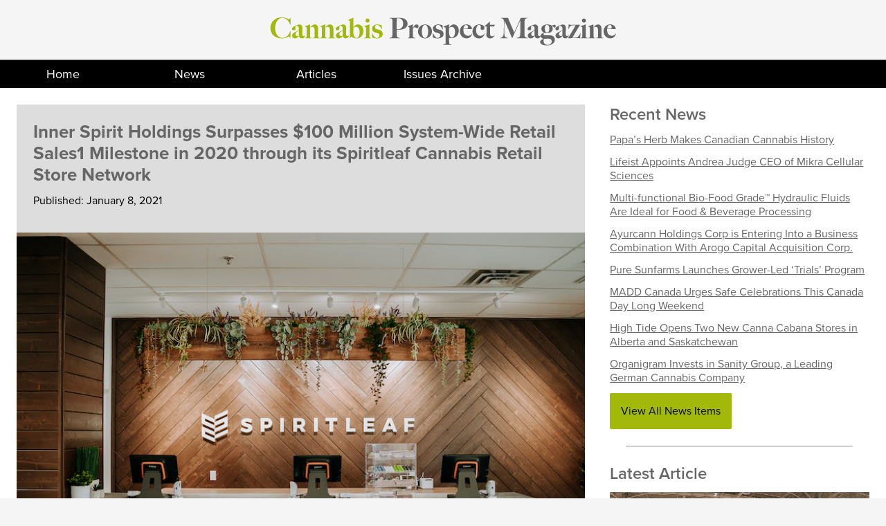

--- FILE ---
content_type: text/html; charset=UTF-8
request_url: https://cannabisproonline.com/news/inner-spirit-holdings-surpasses-100-million-system-wide-retail-sales-milestone-in-2020-through-its-spiritleaf-cannabis-retail-store-network/
body_size: 36414
content:
<!doctype html>
<html lang="en-CA">
<head>
	<meta charset="UTF-8">
	<meta name="viewport" content="width=device-width, initial-scale=1">
	<link rel="profile" href="https://gmpg.org/xfn/11">

	<title>Inner Spirit Holdings Surpasses $100 Million System-Wide Retail Sales Milestone in 2020 through its Spiritleaf Cannabis Retail Store Network &#8211; Cannabis Prospect Magazine</title>
<meta name='robots' content='max-image-preview:large' />
<link rel='dns-prefetch' href='//use.typekit.net' />
<link rel="alternate" type="application/rss+xml" title="Cannabis Prospect Magazine &raquo; Feed" href="https://cannabisproonline.com/feed/" />
<link rel="alternate" type="application/rss+xml" title="Cannabis Prospect Magazine &raquo; Comments Feed" href="https://cannabisproonline.com/comments/feed/" />
		<!-- This site uses the Google Analytics by MonsterInsights plugin v8.17 - Using Analytics tracking - https://www.monsterinsights.com/ -->
							<script src="//www.googletagmanager.com/gtag/js?id=G-N4JRXQTSM0"  data-cfasync="false" data-wpfc-render="false" type="text/javascript" async></script>
			<script data-cfasync="false" data-wpfc-render="false" type="text/javascript">
				var mi_version = '8.17';
				var mi_track_user = true;
				var mi_no_track_reason = '';
				
								var disableStrs = [
										'ga-disable-G-N4JRXQTSM0',
									];

				/* Function to detect opted out users */
				function __gtagTrackerIsOptedOut() {
					for (var index = 0; index < disableStrs.length; index++) {
						if (document.cookie.indexOf(disableStrs[index] + '=true') > -1) {
							return true;
						}
					}

					return false;
				}

				/* Disable tracking if the opt-out cookie exists. */
				if (__gtagTrackerIsOptedOut()) {
					for (var index = 0; index < disableStrs.length; index++) {
						window[disableStrs[index]] = true;
					}
				}

				/* Opt-out function */
				function __gtagTrackerOptout() {
					for (var index = 0; index < disableStrs.length; index++) {
						document.cookie = disableStrs[index] + '=true; expires=Thu, 31 Dec 2099 23:59:59 UTC; path=/';
						window[disableStrs[index]] = true;
					}
				}

				if ('undefined' === typeof gaOptout) {
					function gaOptout() {
						__gtagTrackerOptout();
					}
				}
								window.dataLayer = window.dataLayer || [];

				window.MonsterInsightsDualTracker = {
					helpers: {},
					trackers: {},
				};
				if (mi_track_user) {
					function __gtagDataLayer() {
						dataLayer.push(arguments);
					}

					function __gtagTracker(type, name, parameters) {
						if (!parameters) {
							parameters = {};
						}

						if (parameters.send_to) {
							__gtagDataLayer.apply(null, arguments);
							return;
						}

						if (type === 'event') {
														parameters.send_to = monsterinsights_frontend.v4_id;
							var hookName = name;
							if (typeof parameters['event_category'] !== 'undefined') {
								hookName = parameters['event_category'] + ':' + name;
							}

							if (typeof MonsterInsightsDualTracker.trackers[hookName] !== 'undefined') {
								MonsterInsightsDualTracker.trackers[hookName](parameters);
							} else {
								__gtagDataLayer('event', name, parameters);
							}
							
						} else {
							__gtagDataLayer.apply(null, arguments);
						}
					}

					__gtagTracker('js', new Date());
					__gtagTracker('set', {
						'developer_id.dZGIzZG': true,
											});
										__gtagTracker('config', 'G-N4JRXQTSM0', {"forceSSL":"true"} );
															window.gtag = __gtagTracker;										(function () {
						/* https://developers.google.com/analytics/devguides/collection/analyticsjs/ */
						/* ga and __gaTracker compatibility shim. */
						var noopfn = function () {
							return null;
						};
						var newtracker = function () {
							return new Tracker();
						};
						var Tracker = function () {
							return null;
						};
						var p = Tracker.prototype;
						p.get = noopfn;
						p.set = noopfn;
						p.send = function () {
							var args = Array.prototype.slice.call(arguments);
							args.unshift('send');
							__gaTracker.apply(null, args);
						};
						var __gaTracker = function () {
							var len = arguments.length;
							if (len === 0) {
								return;
							}
							var f = arguments[len - 1];
							if (typeof f !== 'object' || f === null || typeof f.hitCallback !== 'function') {
								if ('send' === arguments[0]) {
									var hitConverted, hitObject = false, action;
									if ('event' === arguments[1]) {
										if ('undefined' !== typeof arguments[3]) {
											hitObject = {
												'eventAction': arguments[3],
												'eventCategory': arguments[2],
												'eventLabel': arguments[4],
												'value': arguments[5] ? arguments[5] : 1,
											}
										}
									}
									if ('pageview' === arguments[1]) {
										if ('undefined' !== typeof arguments[2]) {
											hitObject = {
												'eventAction': 'page_view',
												'page_path': arguments[2],
											}
										}
									}
									if (typeof arguments[2] === 'object') {
										hitObject = arguments[2];
									}
									if (typeof arguments[5] === 'object') {
										Object.assign(hitObject, arguments[5]);
									}
									if ('undefined' !== typeof arguments[1].hitType) {
										hitObject = arguments[1];
										if ('pageview' === hitObject.hitType) {
											hitObject.eventAction = 'page_view';
										}
									}
									if (hitObject) {
										action = 'timing' === arguments[1].hitType ? 'timing_complete' : hitObject.eventAction;
										hitConverted = mapArgs(hitObject);
										__gtagTracker('event', action, hitConverted);
									}
								}
								return;
							}

							function mapArgs(args) {
								var arg, hit = {};
								var gaMap = {
									'eventCategory': 'event_category',
									'eventAction': 'event_action',
									'eventLabel': 'event_label',
									'eventValue': 'event_value',
									'nonInteraction': 'non_interaction',
									'timingCategory': 'event_category',
									'timingVar': 'name',
									'timingValue': 'value',
									'timingLabel': 'event_label',
									'page': 'page_path',
									'location': 'page_location',
									'title': 'page_title',
								};
								for (arg in args) {
																		if (!(!args.hasOwnProperty(arg) || !gaMap.hasOwnProperty(arg))) {
										hit[gaMap[arg]] = args[arg];
									} else {
										hit[arg] = args[arg];
									}
								}
								return hit;
							}

							try {
								f.hitCallback();
							} catch (ex) {
							}
						};
						__gaTracker.create = newtracker;
						__gaTracker.getByName = newtracker;
						__gaTracker.getAll = function () {
							return [];
						};
						__gaTracker.remove = noopfn;
						__gaTracker.loaded = true;
						window['__gaTracker'] = __gaTracker;
					})();
									} else {
										console.log("");
					(function () {
						function __gtagTracker() {
							return null;
						}

						window['__gtagTracker'] = __gtagTracker;
						window['gtag'] = __gtagTracker;
					})();
									}
			</script>
				<!-- / Google Analytics by MonsterInsights -->
		<script type="text/javascript">
window._wpemojiSettings = {"baseUrl":"https:\/\/s.w.org\/images\/core\/emoji\/14.0.0\/72x72\/","ext":".png","svgUrl":"https:\/\/s.w.org\/images\/core\/emoji\/14.0.0\/svg\/","svgExt":".svg","source":{"concatemoji":"https:\/\/cannabisproonline.com\/wp-includes\/js\/wp-emoji-release.min.js?ver=6.1.9"}};
/*! This file is auto-generated */
!function(e,a,t){var n,r,o,i=a.createElement("canvas"),p=i.getContext&&i.getContext("2d");function s(e,t){var a=String.fromCharCode,e=(p.clearRect(0,0,i.width,i.height),p.fillText(a.apply(this,e),0,0),i.toDataURL());return p.clearRect(0,0,i.width,i.height),p.fillText(a.apply(this,t),0,0),e===i.toDataURL()}function c(e){var t=a.createElement("script");t.src=e,t.defer=t.type="text/javascript",a.getElementsByTagName("head")[0].appendChild(t)}for(o=Array("flag","emoji"),t.supports={everything:!0,everythingExceptFlag:!0},r=0;r<o.length;r++)t.supports[o[r]]=function(e){if(p&&p.fillText)switch(p.textBaseline="top",p.font="600 32px Arial",e){case"flag":return s([127987,65039,8205,9895,65039],[127987,65039,8203,9895,65039])?!1:!s([55356,56826,55356,56819],[55356,56826,8203,55356,56819])&&!s([55356,57332,56128,56423,56128,56418,56128,56421,56128,56430,56128,56423,56128,56447],[55356,57332,8203,56128,56423,8203,56128,56418,8203,56128,56421,8203,56128,56430,8203,56128,56423,8203,56128,56447]);case"emoji":return!s([129777,127995,8205,129778,127999],[129777,127995,8203,129778,127999])}return!1}(o[r]),t.supports.everything=t.supports.everything&&t.supports[o[r]],"flag"!==o[r]&&(t.supports.everythingExceptFlag=t.supports.everythingExceptFlag&&t.supports[o[r]]);t.supports.everythingExceptFlag=t.supports.everythingExceptFlag&&!t.supports.flag,t.DOMReady=!1,t.readyCallback=function(){t.DOMReady=!0},t.supports.everything||(n=function(){t.readyCallback()},a.addEventListener?(a.addEventListener("DOMContentLoaded",n,!1),e.addEventListener("load",n,!1)):(e.attachEvent("onload",n),a.attachEvent("onreadystatechange",function(){"complete"===a.readyState&&t.readyCallback()})),(e=t.source||{}).concatemoji?c(e.concatemoji):e.wpemoji&&e.twemoji&&(c(e.twemoji),c(e.wpemoji)))}(window,document,window._wpemojiSettings);
</script>
<style type="text/css">
img.wp-smiley,
img.emoji {
	display: inline !important;
	border: none !important;
	box-shadow: none !important;
	height: 1em !important;
	width: 1em !important;
	margin: 0 0.07em !important;
	vertical-align: -0.1em !important;
	background: none !important;
	padding: 0 !important;
}
</style>
	<link rel='stylesheet' id='wp-block-library-css' href='https://cannabisproonline.com/wp-includes/css/dist/block-library/style.min.css?ver=6.1.9' type='text/css' media='all' />
<link rel='stylesheet' id='classic-theme-styles-css' href='https://cannabisproonline.com/wp-includes/css/classic-themes.min.css?ver=1' type='text/css' media='all' />
<style id='global-styles-inline-css' type='text/css'>
body{--wp--preset--color--black: #000000;--wp--preset--color--cyan-bluish-gray: #abb8c3;--wp--preset--color--white: #ffffff;--wp--preset--color--pale-pink: #f78da7;--wp--preset--color--vivid-red: #cf2e2e;--wp--preset--color--luminous-vivid-orange: #ff6900;--wp--preset--color--luminous-vivid-amber: #fcb900;--wp--preset--color--light-green-cyan: #7bdcb5;--wp--preset--color--vivid-green-cyan: #00d084;--wp--preset--color--pale-cyan-blue: #8ed1fc;--wp--preset--color--vivid-cyan-blue: #0693e3;--wp--preset--color--vivid-purple: #9b51e0;--wp--preset--gradient--vivid-cyan-blue-to-vivid-purple: linear-gradient(135deg,rgba(6,147,227,1) 0%,rgb(155,81,224) 100%);--wp--preset--gradient--light-green-cyan-to-vivid-green-cyan: linear-gradient(135deg,rgb(122,220,180) 0%,rgb(0,208,130) 100%);--wp--preset--gradient--luminous-vivid-amber-to-luminous-vivid-orange: linear-gradient(135deg,rgba(252,185,0,1) 0%,rgba(255,105,0,1) 100%);--wp--preset--gradient--luminous-vivid-orange-to-vivid-red: linear-gradient(135deg,rgba(255,105,0,1) 0%,rgb(207,46,46) 100%);--wp--preset--gradient--very-light-gray-to-cyan-bluish-gray: linear-gradient(135deg,rgb(238,238,238) 0%,rgb(169,184,195) 100%);--wp--preset--gradient--cool-to-warm-spectrum: linear-gradient(135deg,rgb(74,234,220) 0%,rgb(151,120,209) 20%,rgb(207,42,186) 40%,rgb(238,44,130) 60%,rgb(251,105,98) 80%,rgb(254,248,76) 100%);--wp--preset--gradient--blush-light-purple: linear-gradient(135deg,rgb(255,206,236) 0%,rgb(152,150,240) 100%);--wp--preset--gradient--blush-bordeaux: linear-gradient(135deg,rgb(254,205,165) 0%,rgb(254,45,45) 50%,rgb(107,0,62) 100%);--wp--preset--gradient--luminous-dusk: linear-gradient(135deg,rgb(255,203,112) 0%,rgb(199,81,192) 50%,rgb(65,88,208) 100%);--wp--preset--gradient--pale-ocean: linear-gradient(135deg,rgb(255,245,203) 0%,rgb(182,227,212) 50%,rgb(51,167,181) 100%);--wp--preset--gradient--electric-grass: linear-gradient(135deg,rgb(202,248,128) 0%,rgb(113,206,126) 100%);--wp--preset--gradient--midnight: linear-gradient(135deg,rgb(2,3,129) 0%,rgb(40,116,252) 100%);--wp--preset--duotone--dark-grayscale: url('#wp-duotone-dark-grayscale');--wp--preset--duotone--grayscale: url('#wp-duotone-grayscale');--wp--preset--duotone--purple-yellow: url('#wp-duotone-purple-yellow');--wp--preset--duotone--blue-red: url('#wp-duotone-blue-red');--wp--preset--duotone--midnight: url('#wp-duotone-midnight');--wp--preset--duotone--magenta-yellow: url('#wp-duotone-magenta-yellow');--wp--preset--duotone--purple-green: url('#wp-duotone-purple-green');--wp--preset--duotone--blue-orange: url('#wp-duotone-blue-orange');--wp--preset--font-size--small: 13px;--wp--preset--font-size--medium: 20px;--wp--preset--font-size--large: 36px;--wp--preset--font-size--x-large: 42px;--wp--preset--spacing--20: 0.44rem;--wp--preset--spacing--30: 0.67rem;--wp--preset--spacing--40: 1rem;--wp--preset--spacing--50: 1.5rem;--wp--preset--spacing--60: 2.25rem;--wp--preset--spacing--70: 3.38rem;--wp--preset--spacing--80: 5.06rem;}:where(.is-layout-flex){gap: 0.5em;}body .is-layout-flow > .alignleft{float: left;margin-inline-start: 0;margin-inline-end: 2em;}body .is-layout-flow > .alignright{float: right;margin-inline-start: 2em;margin-inline-end: 0;}body .is-layout-flow > .aligncenter{margin-left: auto !important;margin-right: auto !important;}body .is-layout-constrained > .alignleft{float: left;margin-inline-start: 0;margin-inline-end: 2em;}body .is-layout-constrained > .alignright{float: right;margin-inline-start: 2em;margin-inline-end: 0;}body .is-layout-constrained > .aligncenter{margin-left: auto !important;margin-right: auto !important;}body .is-layout-constrained > :where(:not(.alignleft):not(.alignright):not(.alignfull)){max-width: var(--wp--style--global--content-size);margin-left: auto !important;margin-right: auto !important;}body .is-layout-constrained > .alignwide{max-width: var(--wp--style--global--wide-size);}body .is-layout-flex{display: flex;}body .is-layout-flex{flex-wrap: wrap;align-items: center;}body .is-layout-flex > *{margin: 0;}:where(.wp-block-columns.is-layout-flex){gap: 2em;}.has-black-color{color: var(--wp--preset--color--black) !important;}.has-cyan-bluish-gray-color{color: var(--wp--preset--color--cyan-bluish-gray) !important;}.has-white-color{color: var(--wp--preset--color--white) !important;}.has-pale-pink-color{color: var(--wp--preset--color--pale-pink) !important;}.has-vivid-red-color{color: var(--wp--preset--color--vivid-red) !important;}.has-luminous-vivid-orange-color{color: var(--wp--preset--color--luminous-vivid-orange) !important;}.has-luminous-vivid-amber-color{color: var(--wp--preset--color--luminous-vivid-amber) !important;}.has-light-green-cyan-color{color: var(--wp--preset--color--light-green-cyan) !important;}.has-vivid-green-cyan-color{color: var(--wp--preset--color--vivid-green-cyan) !important;}.has-pale-cyan-blue-color{color: var(--wp--preset--color--pale-cyan-blue) !important;}.has-vivid-cyan-blue-color{color: var(--wp--preset--color--vivid-cyan-blue) !important;}.has-vivid-purple-color{color: var(--wp--preset--color--vivid-purple) !important;}.has-black-background-color{background-color: var(--wp--preset--color--black) !important;}.has-cyan-bluish-gray-background-color{background-color: var(--wp--preset--color--cyan-bluish-gray) !important;}.has-white-background-color{background-color: var(--wp--preset--color--white) !important;}.has-pale-pink-background-color{background-color: var(--wp--preset--color--pale-pink) !important;}.has-vivid-red-background-color{background-color: var(--wp--preset--color--vivid-red) !important;}.has-luminous-vivid-orange-background-color{background-color: var(--wp--preset--color--luminous-vivid-orange) !important;}.has-luminous-vivid-amber-background-color{background-color: var(--wp--preset--color--luminous-vivid-amber) !important;}.has-light-green-cyan-background-color{background-color: var(--wp--preset--color--light-green-cyan) !important;}.has-vivid-green-cyan-background-color{background-color: var(--wp--preset--color--vivid-green-cyan) !important;}.has-pale-cyan-blue-background-color{background-color: var(--wp--preset--color--pale-cyan-blue) !important;}.has-vivid-cyan-blue-background-color{background-color: var(--wp--preset--color--vivid-cyan-blue) !important;}.has-vivid-purple-background-color{background-color: var(--wp--preset--color--vivid-purple) !important;}.has-black-border-color{border-color: var(--wp--preset--color--black) !important;}.has-cyan-bluish-gray-border-color{border-color: var(--wp--preset--color--cyan-bluish-gray) !important;}.has-white-border-color{border-color: var(--wp--preset--color--white) !important;}.has-pale-pink-border-color{border-color: var(--wp--preset--color--pale-pink) !important;}.has-vivid-red-border-color{border-color: var(--wp--preset--color--vivid-red) !important;}.has-luminous-vivid-orange-border-color{border-color: var(--wp--preset--color--luminous-vivid-orange) !important;}.has-luminous-vivid-amber-border-color{border-color: var(--wp--preset--color--luminous-vivid-amber) !important;}.has-light-green-cyan-border-color{border-color: var(--wp--preset--color--light-green-cyan) !important;}.has-vivid-green-cyan-border-color{border-color: var(--wp--preset--color--vivid-green-cyan) !important;}.has-pale-cyan-blue-border-color{border-color: var(--wp--preset--color--pale-cyan-blue) !important;}.has-vivid-cyan-blue-border-color{border-color: var(--wp--preset--color--vivid-cyan-blue) !important;}.has-vivid-purple-border-color{border-color: var(--wp--preset--color--vivid-purple) !important;}.has-vivid-cyan-blue-to-vivid-purple-gradient-background{background: var(--wp--preset--gradient--vivid-cyan-blue-to-vivid-purple) !important;}.has-light-green-cyan-to-vivid-green-cyan-gradient-background{background: var(--wp--preset--gradient--light-green-cyan-to-vivid-green-cyan) !important;}.has-luminous-vivid-amber-to-luminous-vivid-orange-gradient-background{background: var(--wp--preset--gradient--luminous-vivid-amber-to-luminous-vivid-orange) !important;}.has-luminous-vivid-orange-to-vivid-red-gradient-background{background: var(--wp--preset--gradient--luminous-vivid-orange-to-vivid-red) !important;}.has-very-light-gray-to-cyan-bluish-gray-gradient-background{background: var(--wp--preset--gradient--very-light-gray-to-cyan-bluish-gray) !important;}.has-cool-to-warm-spectrum-gradient-background{background: var(--wp--preset--gradient--cool-to-warm-spectrum) !important;}.has-blush-light-purple-gradient-background{background: var(--wp--preset--gradient--blush-light-purple) !important;}.has-blush-bordeaux-gradient-background{background: var(--wp--preset--gradient--blush-bordeaux) !important;}.has-luminous-dusk-gradient-background{background: var(--wp--preset--gradient--luminous-dusk) !important;}.has-pale-ocean-gradient-background{background: var(--wp--preset--gradient--pale-ocean) !important;}.has-electric-grass-gradient-background{background: var(--wp--preset--gradient--electric-grass) !important;}.has-midnight-gradient-background{background: var(--wp--preset--gradient--midnight) !important;}.has-small-font-size{font-size: var(--wp--preset--font-size--small) !important;}.has-medium-font-size{font-size: var(--wp--preset--font-size--medium) !important;}.has-large-font-size{font-size: var(--wp--preset--font-size--large) !important;}.has-x-large-font-size{font-size: var(--wp--preset--font-size--x-large) !important;}
.wp-block-navigation a:where(:not(.wp-element-button)){color: inherit;}
:where(.wp-block-columns.is-layout-flex){gap: 2em;}
.wp-block-pullquote{font-size: 1.5em;line-height: 1.6;}
</style>
<link rel='stylesheet' id='age-gate-css' href='https://cannabisproonline.com/wp-content/plugins/age-gate/public/css/age-gate-public.css?ver=2.20.2' type='text/css' media='all' />
<style id='age-gate-user-options-inline-css' type='text/css'>
:root{--age-gate-blur: 5px;}.age-gate-wrapper { background: transparent; }.age-gate-background-colour { background-color: rgba(2, 0, 0, 0.5); }.age-gate-wrapper { background: transparent; }.age-gate-background { background-image: url(); opacity: 0.2; background-position: center center; }.age-gate-form { background-color: rgba(255, 255, 255, 1); }.age-gate-form, .age-gate-form label, .age-gate-form h1, .age-gate-form h2, .age-gate-form p { color: #4c4c4c; }
</style>
<link rel='stylesheet' id='cannabis-prospect-v1-style-css' href='https://cannabisproonline.com/wp-content/themes/cannabis-prospect-v1/css/master.css?ver=6.1.9' type='text/css' media='all' />
<link rel='stylesheet' id='site-fonts-css' href='https://use.typekit.net/rhe1pzj.css?ver=6.1.9' type='text/css' media='all' />
<script type='text/javascript' src='https://cannabisproonline.com/wp-includes/js/jquery/jquery.min.js?ver=3.6.1' id='jquery-core-js'></script>
<script type='text/javascript' src='https://cannabisproonline.com/wp-includes/js/jquery/jquery-migrate.min.js?ver=3.3.2' id='jquery-migrate-js'></script>
<script type='text/javascript' src='https://cannabisproonline.com/wp-content/plugins/google-analytics-for-wordpress/assets/js/frontend-gtag.min.js?ver=8.17' id='monsterinsights-frontend-script-js'></script>
<script data-cfasync="false" data-wpfc-render="false" type="text/javascript" id='monsterinsights-frontend-script-js-extra'>/* <![CDATA[ */
var monsterinsights_frontend = {"js_events_tracking":"true","download_extensions":"doc,pdf,ppt,zip,xls,docx,pptx,xlsx","inbound_paths":"[]","home_url":"https:\/\/cannabisproonline.com","hash_tracking":"false","v4_id":"G-N4JRXQTSM0"};/* ]]> */
</script>
<link rel="https://api.w.org/" href="https://cannabisproonline.com/wp-json/" /><link rel="EditURI" type="application/rsd+xml" title="RSD" href="https://cannabisproonline.com/xmlrpc.php?rsd" />
<link rel="wlwmanifest" type="application/wlwmanifest+xml" href="https://cannabisproonline.com/wp-includes/wlwmanifest.xml" />
<meta name="generator" content="WordPress 6.1.9" />
<link rel="canonical" href="https://cannabisproonline.com/news/inner-spirit-holdings-surpasses-100-million-system-wide-retail-sales-milestone-in-2020-through-its-spiritleaf-cannabis-retail-store-network/" />
<link rel='shortlink' href='https://cannabisproonline.com/?p=8509' />
<link rel="alternate" type="application/json+oembed" href="https://cannabisproonline.com/wp-json/oembed/1.0/embed?url=https%3A%2F%2Fcannabisproonline.com%2Fnews%2Finner-spirit-holdings-surpasses-100-million-system-wide-retail-sales-milestone-in-2020-through-its-spiritleaf-cannabis-retail-store-network%2F" />
<link rel="alternate" type="text/xml+oembed" href="https://cannabisproonline.com/wp-json/oembed/1.0/embed?url=https%3A%2F%2Fcannabisproonline.com%2Fnews%2Finner-spirit-holdings-surpasses-100-million-system-wide-retail-sales-milestone-in-2020-through-its-spiritleaf-cannabis-retail-store-network%2F&#038;format=xml" />
<style type="text/css">.recentcomments a{display:inline !important;padding:0 !important;margin:0 !important;}</style></head>

<body class="news-template-default single single-news postid-8509">

    
    
<div id="page" class="site">
	<a class="skip-link screen-reader-text" href="#content">Skip to content</a>

	<header id="masthead" class="site-header">
		<div class="site-branding">
            <div class="logo">
			<img src="https://cannabisproonline.com/wp-content/themes/cannabis-prospect-v1/img/logo.svg" alt="Cannabis Prospect Magazine">
            </div>    
		</div><!-- .site-branding -->

		
            <nav class="navigation--container">
					<div><a href="http://cannabisproonline.com/" class="navigation--item">Home</a></div>
					<div><a href="http://cannabisproonline.com/news" class="navigation--item">News</a></div>
					<div><a href="https://cannabisproonline.com/article/" class="navigation--item">Articles</a></div>
					<div><a href="http://cannabisproonline.com/issue_archive/" class="navigation--item">Issues Archive</a></div>
			</nav>
        
	</header><!-- #masthead -->
    
  <section class="ad--section">
<!-- Leaderboard [javascript] -->
<script type="text/javascript">
var rnd = window.rnd || Math.floor(Math.random()*10e6);
var pid372999 = window.pid372999 || rnd;
var plc372999 = window.plc372999 || 0;
var abkw = window.abkw || '';
var absrc = 'https://servedbyadbutler.com/adserve/;ID=175020;size=0x0;setID=372999;type=js;sw='+screen.width+';sh='+screen.height+';spr='+window.devicePixelRatio+';kw='+abkw+';pid='+pid372999+';place='+(plc372999++)+';rnd='+rnd+';click=CLICK_MACRO_PLACEHOLDER';
document.write('<scr'+'ipt src="'+absrc+'" type="text/javascript"></scr'+'ipt>');
</script>
     
  </section>

	<div id="content" class="site-content">

	<div id="primary" class="content-area">
		<main id="main" class="site-main">
            <div class="single--news--story--container">
                <div class="single--news--story">
                    
                    <header ><span style="background-color:#ddd;display:inline-block;padding:24px;"><h1 class="primary-header">Inner Spirit Holdings Surpasses $100 Million System-Wide Retail Sales1 Milestone in 2020 through its Spiritleaf Cannabis Retail Store Network</h1><p>Published: January 8, 2021</p></span><img src="https://cannabisproonline.com/wp-content/uploads/2021/01/unnamed.jpg" alt="Inner Spirit Holdings Surpasses $100 Million System-Wide Retail Sales1 Milestone in 2020 through its Spiritleaf Cannabis Retail Store Network"></header><article><p>Inner Spirit Holdings Ltd., a Canadian company that has established a national network of Spiritleaf cannabis retail stores, announced it has achieved <span class="xn-money">$105 million</span> in system-wide retail sales<sup>1</sup> and served approximately 2.3 million customers in 2020. The Company also continues to be active with a Spiritleaf store opening in <span class="xn-location">Edmonton</span> (Gateway) on <span class="xn-chron">December 28, 2020</span> and store openings planned for <span class="xn-location">Hamilton</span> (Downtown) on <span class="xn-chron">January 8</span> and <span class="xn-location">Toronto</span> (Stock Yards) on <span class="xn-chron">January 15</span>. Please visit <a href="https://c212.net/c/link/?t=0&amp;l=en&amp;o=3028379-1&amp;h=533854086&amp;u=http%3A%2F%2Fwww.spiritleaf.ca%2F&amp;a=www.spiritleaf.ca" target="_blank" rel="nofollow noopener">www.spiritleaf.ca</a> for further information on store openings, locations, operating hours and the safety measures in place during the COVID-19 pandemic.</p>
<p>&#8220;Surpassing the <span class="xn-money">$100 million</span> system-wide retail sales<sup>1</sup> milestone for 2020 is such an impressive achievement for the Spiritleaf network, our franchise partners and employees. We made significant progress on our business strategy as we opened a new Spiritleaf store every 14 days on average last year to serve local communities and share our knowledge and expertise with customers. We expect 2021 will be just as eventful as we plan to increase our store-opening cadence and enter new markets, all while operating safely during the ongoing pandemic. We look forward to continuing our strong business performance and continuing to earn the support and commitment from our customers, franchise partners, employees, strategic partners and shareholders,&#8221; said Darren Bondar, President and CEO of Inner Spirit.</p>
<p>The Company plans to report its fourth quarter and full year 2020 financial results in early <span class="xn-chron">April 2021</span>. With the <span class="xn-money">$105 million</span> in system-wide retail sales<sup>1</sup> reflecting the sales from both franchised and corporate-owned stores in 2020, the Company is projecting annual revenue of approximately <span class="xn-money">$26 million</span> (comprised of royalties from Spiritleaf franchisees and the sales from corporate-owned stores along with other items), a gross margin range of 46% to 48%, and approximately <span class="xn-money">$4.7 million</span> in cash on hand as of <span class="xn-chron">December 31, 2020.</p>
<p></span>The new Spiritleaf stores in <span class="xn-location">Edmonton</span>, <span class="xn-location">Hamilton</span> and <span class="xn-location">Toronto</span> bring the number of locations to 70 across the country – the most cannabis stores being operated by any single brand retailer in <span class="xn-location">Canada</span>. Of these stores, 57 are franchised and 13 are corporate-owned. Additional Spiritleaf store locations to open in 2021 have been conditionally secured in <span class="xn-location">British Columbia</span>, <span class="xn-location">Alberta</span>, <span class="xn-location">Saskatchewan</span>, <span class="xn-location">Manitoba</span>, <span class="xn-location">Ontario</span>, and <span class="xn-location">Newfoundland</span> and <span class="xn-location">Labrador</span>. The Company intends to be operating more than 100 Spiritleaf stores by the end of 2021, with approximately 80 franchised and over 20 corporate-owned.</p>
<p>Due to the pandemic and with various restrictions in certain provinces, Spiritleaf stores are operating with enhanced customer service processes to ensure the safety of employees and customers. Spiritleaf&#8217;s Select &amp; Collect service enables customers to pre-shop and order online prior to pick-up in store or curbside or via delivery where permitted. Customers can also connect with their local Spiritleaf store through The Collective customer benefits program to further streamline and individualize their shopping experience. The fast-growing and popular Collective program has over 185,000 members.</p>
<div class="prntal">
<div class="divOverflow">
<div class="table-responsive">
<table id="convertedTable77b4" class="prnbcc" border="0" cellspacing="0" cellpadding="0">
<tbody>
<tr>
<td class="prngen2">
<p class="prnews_p dnr"><span class="prnews_span"><sup>1</sup></span></p>
</td>
<td class="prngen2">
<p class="prnews_p dnr"><span class="prnews_span">System-wide retail sales is a Non-IFRS financial measure. For more detail, see the &#8220;<i>Non-IFRS Financial Measures</i>&#8221; section below.</span></p>
</td>
</tr>
</tbody>
</table>
</div>
</div>
</div>
<p>Inner Spirit Holdings Ltd. (CSE:ISH) is a franchisor and operator of Spiritleaf recreational cannabis stores across <span class="xn-location">Canada</span>. The Spiritleaf network includes franchised and corporate locations, all operated with an entrepreneurial spirit and with the goal of creating deep and lasting ties within local communities. Learn more at <a href="https://c212.net/c/link/?t=0&amp;l=en&amp;o=3028379-1&amp;h=35430721&amp;u=http%3A%2F%2Fwww.innerspiritholdings.com%2F&amp;a=www.innerspiritholdings.com" target="_blank" rel="nofollow noopener">www.innerspiritholdings.com</a> and <a href="https://c212.net/c/link/?t=0&amp;l=en&amp;o=3028379-1&amp;h=533854086&amp;u=http%3A%2F%2Fwww.spiritleaf.ca%2F&amp;a=www.spiritleaf.ca" target="_blank" rel="nofollow noopener">www.spiritleaf.ca</a>.</p>
</article>                </div>

                <div class="single--news--sidebar">
                        
                        <h2 class="secondary-header">Recent News </h2>
                        <div class="banner-secondary-news-item-details"> <a href="https://cannabisproonline.com/news/papas-herb-makes-canadian-cannabis-history/" class="news--container--link">Papa’s Herb Makes Canadian Cannabis History</a></div><div class="banner-secondary-news-item-details"> <a href="https://cannabisproonline.com/news/lifeist-appoints-andrea-judge-ceo-of-mikra-cellular-sciences/" class="news--container--link">Lifeist Appoints Andrea Judge CEO of Mikra Cellular Sciences</a></div><div class="banner-secondary-news-item-details"> <a href="https://cannabisproonline.com/news/multi-functional-bio-food-grade-hydraulic-fluids-are-ideal-for-food-beverage-processing/" class="news--container--link">Multi-functional Bio-Food Grade™ Hydraulic Fluids Are Ideal for Food & Beverage Processing</a></div><div class="banner-secondary-news-item-details"> <a href="https://cannabisproonline.com/news/ayurcann-holdings-corp-is-entering-into-a-business-combination-with-arogo-capital-acquisition-corp/" class="news--container--link">Ayurcann Holdings Corp is Entering Into a Business Combination With Arogo Capital Acquisition Corp.</a></div><div class="banner-secondary-news-item-details"> <a href="https://cannabisproonline.com/news/pure-sunfarms-launches-grower-led-trials-program/" class="news--container--link">Pure Sunfarms Launches Grower-Led ‘Trials’ Program</a></div><div class="banner-secondary-news-item-details"> <a href="https://cannabisproonline.com/news/madd-canada-urges-safe-celebrations-this-canada-day-long-weekend/" class="news--container--link">MADD Canada Urges Safe Celebrations This Canada Day Long Weekend</a></div><div class="banner-secondary-news-item-details"> <a href="https://cannabisproonline.com/news/high-tide-opens-two-new-canna-cabana-stores-in-alberta-and-saskatchewan/" class="news--container--link">High Tide Opens Two New Canna Cabana Stores in Alberta and Saskatchewan</a></div><div class="banner-secondary-news-item-details"> <a href="https://cannabisproonline.com/news/organigram-invests-in-sanity-group-a-leading-german-cannabis-company/" class="news--container--link">Organigram Invests in Sanity Group, a Leading German Cannabis Company</a></div>                        <a class="btn--reverse" href="https://cannabisproonline.com/news">View All News Items</a>
                        
                    
                        <hr style="margin:24px;">
                    
                        <h2 class="secondary-header">Latest Article</h2>
                        <div> <img src="https://cannabisproonline.com/wp-content/uploads/2024/04/3O3A5633.jpg" alt="Hall of Flowers Returns to Toronto in June" ><span> <h2 class="text--white">Hall of Flowers Returns to Toronto in June</h2> <p><p><span style="font-weight: 400;">On June 4 &amp; 5 at the Enercare Centre in Toronto, Hall of Flowers will host its third industry-only trade show in Canada.</span></p>
</p> <p><a href="https://cannabisproonline.com/article/hall-of-flowers-returns-to-toronto-in-june/" class="btn--reverse">Read Article</a></p></span></div>                </div>
                
            </div>
		</main><!-- #main -->
	</div><!-- #primary -->


	</div><!-- #content -->

	<footer id="colophon" class="site-footer">
		<div class="site-info">
			<footer class="footer--main">
                <p>Copyright &copy 2026 Straight Dope Media Inc. | <a href=""> Contact </a>| <a href="">Subscribe</a></p>
            </footer>
		</div><!-- .site-info -->
	</footer><!-- #colophon -->
</div><!-- #page -->

<script type='text/javascript' id='age-gate-js-extra'>
/* <![CDATA[ */
var age_gate_params = {"errors":{"cookies":"Your browser does not support cookies, you may experience problems entering this site","fail":"You are not old enough to view this content"},"settings":{"rechallenge":true}};
/* ]]> */
</script>
<script type='text/javascript' src='https://cannabisproonline.com/wp-content/plugins/age-gate/public/js/age-gate-public-cookie.js?ver=2.20.2' id='age-gate-js'></script>
<script type='text/javascript' src='https://cannabisproonline.com/wp-content/plugins/age-gate/public/js/age-gate-public-tab.js?ver=2.20.2' id='age-gate-auto-tab-js'></script>
<script type='text/javascript' src='https://cannabisproonline.com/wp-content/plugins/age-gate/public/js/age-gate-shortcode.js?ver=2.20.2' id='age-gate-sc-js'></script>
<script type='text/javascript' src='https://cannabisproonline.com/wp-content/themes/cannabis-prospect-v1/js/navigation.js?ver=20151215' id='cannabis-prospect-v1-navigation-js'></script>
<script type='text/javascript' src='https://cannabisproonline.com/wp-content/themes/cannabis-prospect-v1/js/skip-link-focus-fix.js?ver=20151215' id='cannabis-prospect-v1-skip-link-focus-fix-js'></script>

<!--MAILCHIMP EMBED CODE-->
<script type="text/javascript" src="//downloads.mailchimp.com/js/signup-forms/popup/unique-methods/embed.js" data-dojo-config="usePlainJson: true, isDebug: false"></script><script type="text/javascript">window.dojoRequire(["mojo/signup-forms/Loader"], function(L) { L.start({"baseUrl":"mc.us19.list-manage.com","uuid":"7853e9eb60f04354fcd916fe9","lid":"b6f9874979","uniqueMethods":true}) })</script>
</body>
</html>
